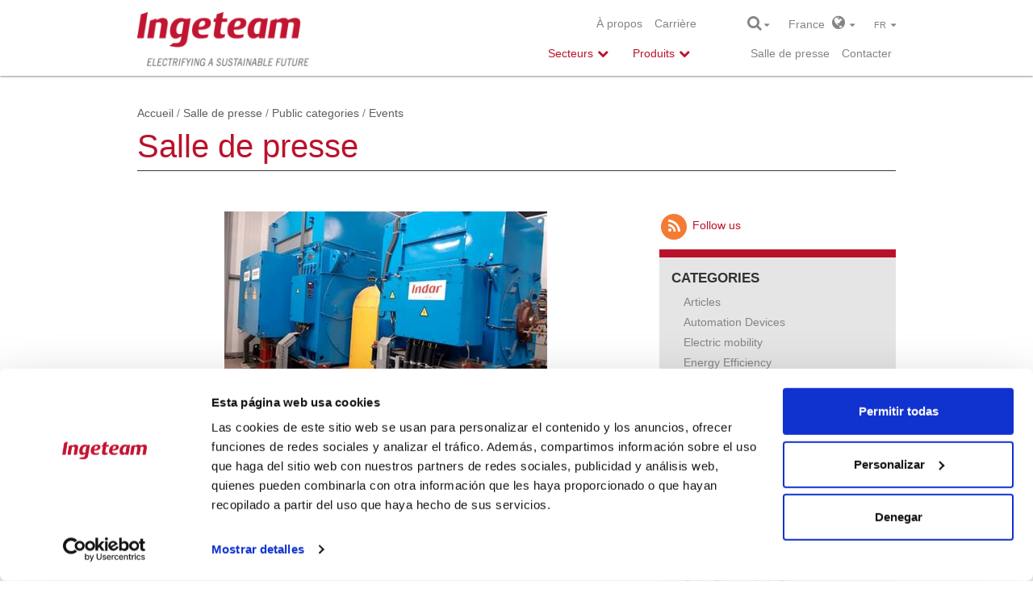

--- FILE ---
content_type: text/html; charset=utf-8
request_url: https://www.ingeteam.com/fr/Salledepresse/tabid/3380/articleType/ArticleView/articleId/3265/categoryId/362/language/fr-FR/INDARCOM-The-synchronous-condenser-solution-that-improves-and-strengthens-grid-stability.aspx
body_size: 19053
content:
<!DOCTYPE html>
<html  lang="fr-FR" prefix="og: http://ogp.me/ns#">
<head id="Head"><meta content="text/html; charset=UTF-8" http-equiv="Content-Type" />
<meta name="REVISIT-AFTER" content="1 DAYS" />
<meta name="RATING" content="GENERAL" />
<meta name="RESOURCE-TYPE" content="DOCUMENT" />
<meta content="text/javascript" http-equiv="Content-Script-Type" />
<meta content="text/css" http-equiv="Content-Style-Type" />
<title>
	INDARCOM, The synchronous condenser solution that improves and strengthens grid stability > Ingeteam France > Salle de presse
</title><meta id="MetaKeywords" name="KEYWORDS" content="Italia, República Checa, Alemania, Brasil, Francia, USA, China, Marine and ports , Railways , Indar electric generators, Indar electric motors , Hydraulic machines, Smart Grids, Mexico, Sud Africa, Chile, India, Australia, España, Wind Power, Hydroelectric Power, Generation, Marine and ports, Water , Railways, Smart City, Events, Indar, Biomass Energy, Electric Mobility, Energy Efficiency, Hydroelectric Power, Marine, Water, Water Pumping, Wind Power, Marine electrical engineering, Frequency Converters, Rehabilitation of Hydroelectric Generators, Traction System, Electric Generators for Hydroelectric Power, Electric Generators for Marine, Electric Generators for Steam and Gas, Electric Generators for Wind Power, Electric motors for Marine , Motor-Pump Set, Railway Traction Converters, Submersible Motors, Submersible Pumps, Wind converters, Rumania, Filipinas, Vietnam" /><meta id="MetaRobots" name="ROBOTS" content="INDEX, FOLLOW" /><link href="/DesktopModules/DnnForge - NewsArticles/module.css?cdv=851" type="text/css" rel="stylesheet"/><link href="/Resources/Search/SearchSkinObjectPreview.css?cdv=851" type="text/css" rel="stylesheet"/><link href="/Portals/2/portal.css?cdv=851" type="text/css" rel="stylesheet"/><link href="/Portals/_default/Skins/IngeteamCorporativa_2016/styles.min.css?cdv=851" type="text/css" rel="stylesheet"/><link href="/Portals/_default/Skins/IngeteamCorporativa_2016/mm-Menu/mMenu.css?cdv=851" type="text/css" rel="stylesheet"/><script src="/Resources/libraries/jQuery/01_09_01/jquery.js?cdv=851" type="text/javascript"></script><script src="/Resources/libraries/jQuery-Migrate/01_02_01/jquery-migrate.js?cdv=851" type="text/javascript"></script><link id="Template_3021" rel="stylesheet" type="text/css" href="/DesktopModules/DnnForge - NewsArticles/Templates/NewsEnglish/Template.css" />
	
	<script> (function(ss,ex){ window.ldfdr=window.ldfdr||function(){(ldfdr._q=ldfdr._q||[]).push([].slice.call(arguments));}; (function(d,s){ fs=d.getElementsByTagName(s)[0]; function ce(src){ var cs=d.createElement(s); cs.src=src; cs.async=1; fs.parentNode.insertBefore(cs,fs); }; ce('https://sc.lfeeder.com/lftracker_v1_'+ss+(ex?'_'+ex:'')+'.js'); })(document,'script'); })('lYNOR8xOOOgaWQJZ'); </script> 
<link rel="canonical" href="https://www.ingeteam.com/fr/Salledepresse/tabid/3380/articleType/ArticleView/articleId/3265/language/fr-FR/INDARCOM-The-synchronous-condenser-solution-that-improves-and-strengthens-grid-stability.aspx"/><meta property="og:type" content="article" />
<meta property="og:title" content="INDARCOM, The synchronous condenser solution that improves and strengthens grid stability" />
<meta property="og:description" content="Find out about all the features and benefits of the INDARCOM synchronous condenser-based solution, which helps to integrate renewable energies into the electricity grid safely, maintaining and optimising the quality and availability of the electricity supply. INDARCOM is also present in the NOA Stab" />
<meta property="og:url" content="https://www.ingeteam.com/fr/Salledepresse/tabid/3380/articleType/ArticleView/articleId/3265/language/fr-FR/INDARCOM-The-synchronous-condenser-solution-that-improves-and-strengthens-grid-stability.aspx" />
<meta property="og:image" content="https://www.ingeteam.com/Portals/2/1_Sala de prensa.jpg" />
<meta http-equiv="X-UA-Compatible" name="iecompatibility" content="IE=edge" /><meta name="viewport" content="width=device-width,initial-scale=1" /><!-- Google Tag Manager -->
<script>
var dataLayer = [];

(function(w,d,s,l,i){
	w[l]=w[l]||[];
	w[l].push({'gtm.start':new Date().getTime(),event:'gtm.js'});
	var f=d.getElementsByTagName(s)[0],j=d.createElement(s),dl=l!='dataLayer'?'&l='+l:'';
	j.async=true;
	j.src='https://www.googletagmanager.com/gtm.js?id='+i+dl;
	f.parentNode.insertBefore(j,f);
})(window,document,'script','dataLayer','GTM-54CM65X');
</script>
<!-- End Google Tag Manager -->
</head>
<body id="Body">
<!-- Google Tag Manager (noscript) -->
<noscript><iframe src="https://www.googletagmanager.com/ns.html?id=GTM-54CM65X" height="0" width="0" style="display:none;visibility:hidden"></iframe></noscript>
<!-- End Google Tag Manager (noscript) -->

    
    <form method="post" action="/fr/Salledepresse/tabid/3380/articleType/ArticleView/articleId/3265/categoryId/362/language/fr-FR/INDARCOM-The-synchronous-condenser-solution-that-improves-and-strengthens-grid-stability.aspx" id="Form" enctype="multipart/form-data">
<div class="aspNetHidden">
<input type="hidden" name="StylesheetManager_TSSM" id="StylesheetManager_TSSM" value="" />
<input type="hidden" name="ScriptManager_TSM" id="ScriptManager_TSM" value="" />
<input type="hidden" name="__EVENTTARGET" id="__EVENTTARGET" value="" />
<input type="hidden" name="__EVENTARGUMENT" id="__EVENTARGUMENT" value="" />
<input type="hidden" name="__VIEWSTATE" id="__VIEWSTATE" value="sh6ZKjAYBglWi74RgccQ2cBFcKqIh40fbvnBfssTPxpVIIFOZAoU5qb2swZViXfSdSGJm+oL8K6KjKqIsx5oIUt93YIdItXMsSkItmqgFT5A9i7xU4qtUJx8w8vw9BFw47wwIOixumbKd/4MDNmBqcRdBstXrtZNqGsPL6WAxP9ahGqXRAaKP7dky6+DFJ+4X6qwj/gE8eN8v1lCVHAJUNvOrr+mFs74FHVbCTsf9XyMcybTCdfWKkz5yDXO4ENOZOM/dbttk0CxhEmdx8qejMtAJO4xGzUmWp7gr+MGHuKkEKoSx9rfO8vy5LyJWzkAo+StD74tjP4BEfGBuMIMS/5eQfPyqBhWtwUaOAn1+AgIwhKbNGjWWewpQUuczaPJXz0k+waD8WNkiWKb0+w2FR9XcAE8RXul0vRuDKntEmsfHN9Lm93XnaiPXx00wQFXIKmAawYQJdWc1v+CDxQLfO+31vPmNPzP8XiYt0Mt1H5pT2dW3O/T4WfIk9aA+sQoOXhgeV6Hq/tJHZUrqmp2hQ17c6PQS3tEVyjiLyNx1TesTjMwJU4avKEChui/aYAWxWKDv3UwYVJ2MYSMTmdMFQS65YuggSIdYbx7CTq1l4nqFowp1gdZoNIC2R4WYCH2xB1ohnRvHKFHwF5RkYjesdps4P7q0pEXFZ17X8b88rB4dVlIA+UDgDdUlYqfH28i0v+qpXd/[base64]/eBqH2vcrH1BBpjVIhXegz7qWYLPSeYJFRnzkggPTfu4Le7bYUfDxkaK/EiYGM7n2sxKg0GFNss" />
</div>

<script type="text/javascript">
//<![CDATA[
var theForm = document.forms['Form'];
if (!theForm) {
    theForm = document.Form;
}
function __doPostBack(eventTarget, eventArgument) {
    if (!theForm.onsubmit || (theForm.onsubmit() != false)) {
        theForm.__EVENTTARGET.value = eventTarget;
        theForm.__EVENTARGUMENT.value = eventArgument;
        theForm.submit();
    }
}
//]]>
</script>


<script src="/WebResource.axd?d=pynGkmcFUV1psnA24l6hQnl4GHlyAui0rNah0Sc74AiJLk3BapDMP0oik8Y1&amp;t=637639002098170069" type="text/javascript"></script>


<script type="text/javascript">
//<![CDATA[
var __cultureInfo = {"name":"fr-FR","numberFormat":{"CurrencyDecimalDigits":2,"CurrencyDecimalSeparator":",","IsReadOnly":false,"CurrencyGroupSizes":[3],"NumberGroupSizes":[3],"PercentGroupSizes":[3],"CurrencyGroupSeparator":" ","CurrencySymbol":"€","NaNSymbol":"NaN","CurrencyNegativePattern":8,"NumberNegativePattern":1,"PercentPositivePattern":0,"PercentNegativePattern":0,"NegativeInfinitySymbol":"-∞","NegativeSign":"-","NumberDecimalDigits":2,"NumberDecimalSeparator":",","NumberGroupSeparator":" ","CurrencyPositivePattern":3,"PositiveInfinitySymbol":"∞","PositiveSign":"+","PercentDecimalDigits":2,"PercentDecimalSeparator":",","PercentGroupSeparator":" ","PercentSymbol":"%","PerMilleSymbol":"‰","NativeDigits":["0","1","2","3","4","5","6","7","8","9"],"DigitSubstitution":1},"dateTimeFormat":{"AMDesignator":"","Calendar":{"MinSupportedDateTime":"\/Date(-62135596800000)\/","MaxSupportedDateTime":"\/Date(253402297199999)\/","AlgorithmType":1,"CalendarType":1,"Eras":[1],"TwoDigitYearMax":2049,"IsReadOnly":false},"DateSeparator":"/","FirstDayOfWeek":1,"CalendarWeekRule":2,"FullDateTimePattern":"dddd d MMMM yyyy HH:mm:ss","LongDatePattern":"dddd d MMMM yyyy","LongTimePattern":"HH:mm:ss","MonthDayPattern":"d MMMM","PMDesignator":"","RFC1123Pattern":"ddd, dd MMM yyyy HH\u0027:\u0027mm\u0027:\u0027ss \u0027GMT\u0027","ShortDatePattern":"dd/MM/yyyy","ShortTimePattern":"HH:mm","SortableDateTimePattern":"yyyy\u0027-\u0027MM\u0027-\u0027dd\u0027T\u0027HH\u0027:\u0027mm\u0027:\u0027ss","TimeSeparator":":","UniversalSortableDateTimePattern":"yyyy\u0027-\u0027MM\u0027-\u0027dd HH\u0027:\u0027mm\u0027:\u0027ss\u0027Z\u0027","YearMonthPattern":"MMMM yyyy","AbbreviatedDayNames":["dim.","lun.","mar.","mer.","jeu.","ven.","sam."],"ShortestDayNames":["di","lu","ma","me","je","ve","sa"],"DayNames":["dimanche","lundi","mardi","mercredi","jeudi","vendredi","samedi"],"AbbreviatedMonthNames":["janv.","févr.","mars","avr.","mai","juin","juil.","août","sept.","oct.","nov.","déc.",""],"MonthNames":["janvier","février","mars","avril","mai","juin","juillet","août","septembre","octobre","novembre","décembre",""],"IsReadOnly":false,"NativeCalendarName":"calendrier grégorien","AbbreviatedMonthGenitiveNames":["janv.","févr.","mars","avr.","mai","juin","juil.","août","sept.","oct.","nov.","déc.",""],"MonthGenitiveNames":["janvier","février","mars","avril","mai","juin","juillet","août","septembre","octobre","novembre","décembre",""]},"eras":[1,"ap. J.-C.",null,0]};//]]>
</script>

<script src="/Telerik.Web.UI.WebResource.axd?_TSM_HiddenField_=ScriptManager_TSM&amp;compress=1&amp;_TSM_CombinedScripts_=%3b%3bSystem.Web.Extensions%2c+Version%3d4.0.0.0%2c+Culture%3dneutral%2c+PublicKeyToken%3d31bf3856ad364e35%3afr-FR%3aec1d72bf-d715-4b59-834d-4306ebc006a2%3aea597d4b%3ab25378d2" type="text/javascript"></script>
<div class="aspNetHidden">

	<input type="hidden" name="__VIEWSTATEGENERATOR" id="__VIEWSTATEGENERATOR" value="CA0B0334" />
	<input type="hidden" name="__EVENTVALIDATION" id="__EVENTVALIDATION" value="qRDgtdMMaA3meDYsFdxGzdAG3jm2Z6GgxFdhGinLKdu5DxGU0A4bjsZhXO67kn5DeAnO0VWrbRvnEzhAHJ5PbMMO4haJSg9/r7oxVh362AcW0vgchhh7Za9SjcDoTZlRuENzYaccgpiFSUa2o339ikMWtus=" />
</div><script src="/js/dnn.js?cdv=851" type="text/javascript"></script><script src="/js/dnncore.js?cdv=851" type="text/javascript"></script><script src="/Resources/Search/SearchSkinObjectPreview.js?cdv=851" type="text/javascript"></script><script src="/js/dnn.servicesframework.js?cdv=851" type="text/javascript"></script><script type="text/javascript">
//<![CDATA[
Sys.WebForms.PageRequestManager._initialize('ScriptManager', 'Form', [], [], [], 90, '');
//]]>
</script>

        
        
        <!--40Fingers Stylehelper Conditions Return True-->




<!--[if lt IE 9]>
<script src="http://html5shiv.googlecode.com/svn/trunk/html5.js"></script>
<script src="/Portals/_default/Skins/IngeteamCorporativa_2016/Frameworks\bootstrap\dist\js\bootstrap.min.js"></script>
<![endif]-->
<script>
    var dnn_language = "fr-FR";
</script>

<nav id="mobile-menu" style="display:none;">
	<a title="INGETEAM" href="https://www.ingeteam.com/es-es/inicio.aspx"><img  src="/Portals/0/ingeteam_logo.png" alt="INGETEAM"></a>
    <ul>
	    
	<li class="item first haschild mm-opened">
		
			<a href="https://www.ingeteam.com/fr/fr-fr/%C3%A0propos/ingeteam.aspx">&#192; propos</a>
		
			<ul class="mm-inset">
				
	<li class="item first">
		
			<a href="https://www.ingeteam.com/fr/fr-fr/&#224;propos/ingeteam.aspx">Ingeteam</a>
		
	</li>

	<li class="item">
		
			<a href="https://www.ingeteam.com/fr/fr-fr/&#224;propos/notre&#233;quipe.aspx">Notre &#233;quipe</a>
		
	</li>

	<li class="item">
		
			<a href="https://www.ingeteam.com/fr/fr-fr/&#224;propos/histoire.aspx">Histoire</a>
		
	</li>

	<li class="item">
		
			<a href="https://www.ingeteam.com/fr/fr-fr/&#224;propos/missionvisionetvaleurs.aspx">Mission Vision et Valeurs</a>
		
	</li>

	<li class="item">
		
			<a href="https://www.ingeteam.com/fr/fr-fr/&#224;propos/rd.aspx">R&amp;D</a>
		
	</li>

	<li class="item">
		
			<a href="https://www.ingeteam.com/fr/fr-fr/&#224;propos/rse.aspx">RSE</a>
		
	</li>

	<li class="item">
		
			<a href="https://www.ingeteam.com/fr/fr-fr/&#224;propos/informationfinanci&#233;re.aspx">Information financi&#233;re</a>
		
	</li>

	<li class="item last">
		
			<a href="https://www.ingeteam.com/fr/fr-fr/&#224;propos/notrepr&#233;sence.aspx">Notre pr&#233;sence</a>
		
	</li>

			</ul>
		
	</li>

	<li class="item last">
		
			<a href="https://www.ingeteam.com/en-us/jobs/joboffers.aspx">Carri&#232;re</a>
		
	</li>

    </ul>
	<div class="clr"></div>
</nav>



<a id="hamburger" class="mm-fixed-top mm-slideout" href="#mobile-menu"><span></span></a>
<div id="siteWrapper" class="innerpage salle de presse infinite-scroll">
    <header id="header">
    <div id="mainHeader" class="container">
        <div class="row">
            <div class="col-12 col-sm-3">
                <!--<a id="dnn_dnnLOGO_hypLogo" title="Ingeteam France" href="https://www.ingeteam.com/fr/fr-fr/accueil.aspx"><img id="dnn_dnnLOGO_imgLogo" src="/Portals/2/ingeteam_claim_logo_vert_rgb.png?ver=2024-08-20-130723-773" alt="Ingeteam France" /></a>-->
                <a href="/">
                    <a id="dnn_ctl01_hypLogo" title="Ingeteam France" href="https://www.ingeteam.com/fr/fr-fr/accueil.aspx"><img id="dnn_ctl01_imgLogo" src="/Portals/2/ingeteam_claim_logo_vert_rgb.png?ver=2024-08-20-130723-773" alt="Ingeteam France" /></a>
                </a>
            </div>
            <div id="menuRow" class="col-12 col-sm-6">
                <div class="header_top">
                    <nav id="topNav">
    <ul class="topLevel">
	    
	<li class="m_item first haschild">
		
			<a href="https://www.ingeteam.com/fr/fr-fr/%C3%A0propos/ingeteam.aspx">&#192; propos</a>
		
	</li>

	<li class="m_item last">
		
			<a href="https://www.ingeteam.com/en-us/jobs/joboffers.aspx">Carri&#232;re</a>
		
	</li>

    </ul>
	<div class="clr"></div>
</nav>



                </div>
                <div class="header_menu">
                    



    <nav id="mainNav">
                <ul>
            <li class="first children" data-item="22">
                <span class="text-primary">Secteurs</span>

            </li>
            <li class="children" data-item="23">
                <span class="text-primary">Produits</span>
            </li>
            <li class="children d-none" data-item="25">
                <span class="text-primary d-none">Solutions</span>
            </li>
        </ul>


        <script type="text/javascript">
            $("#mainNav li").click(function (e) {
                $("#mainNav li").removeClass("open");
                var item = $("#group_" + $(this).attr("data-item"));
                if (item.is(':hidden')) {
                    hideSubMenu();
                    item.css("display", "block");
                    $("#subNav").addClass("open");
                    $(".submenu_bg").addClass("open");
                    $(this).addClass("open");
                    e.stopPropagation();
                }
                else {
                    $(this).removeClass("open");
                    hideSubMenu();
                }
            });

            $(window).click(function (e) {
                //A partir del elemento clicado saber si es un producto/servicio
                if ($(e.target).hasClass("p_text")) {
                    var li_element = $(e.target).parents("li");//Si es un elemento de producto/servicio
                    if (li_element.hasClass("open")) {//Si es un elemento ya ha sido seleccionado anteriormente lo cerramos y ya est�
                        $("#subNav .container > div > ul > li").removeClass("open");
                        $("#subNav .container").css("min-height", "0px");
                        return;
                    }
                    $("#subNav .container > div > ul > li").removeClass("open");//Limpiar las classes open de los elementos abiertos

                    li_element.toggleClass("open");
                    if (li_element.hasClass("open")) {
                        //Si el elemento esta abierto adaptar el submenu a la altura del elemento abierto.
                        var height = $(li_element).children("ul").height();
                        if (height > 0) {
                            $("#subNav .container").css("min-height", height + 60 + "px");
                        }
                    }
                    else {
                        //Resetear la altura por defecto
                        $("#subNav .container").css("min-height", "0px");
                    }
                }
                else {
                    $("#mainNav li").removeClass("open");
                    hideSubMenu();
                    $("#subNav .container").css("min-height", "0px");
                }
            });

            function hideSubMenu() {
                $("#subNav .container > div:visible").hide();
                $("#subNav").removeClass("open");
                $(".submenu_bg").removeClass("open");
                $("#subNav .container > div > ul > li").removeClass("open");
            }
        </script>
    </nav>


                </div>
            </div>
            <div id="altPreHeader" class="col-12 col-sm-3">
                <span id="searchBtn">
                    <i class="fa fa-search fa-lg"></i>&nbsp;<i class="fa fa-caret-down"></i>
                    <div class="search_box">
                        <span id="dnn_dnnSEARCH_ClassicSearch">
    
    
    <span class="searchInputContainer" data-moreresults="See More Results" data-noresult="No Results Found">
        <input name="dnn$dnnSEARCH$txtSearch" type="text" maxlength="255" size="20" id="dnn_dnnSEARCH_txtSearch" class="NormalTextBox" autocomplete="off" placeholder="Search..." />
        <a class="dnnSearchBoxClearText" title="Clear search text"></a>
    </span>
    <a id="dnn_dnnSEARCH_cmdSearch" class="search" href="javascript:__doPostBack(&#39;dnn$dnnSEARCH$cmdSearch&#39;,&#39;&#39;)"><i class="fa fa-search fa-lg fa-flip-horizontal"></i></a>
</span>

<script type="text/javascript">

    $(function() {
        if (typeof dnn != "undefined" && typeof dnn.searchSkinObject != "undefined") {

            var searchSkinObject = new dnn.searchSkinObject({
                delayTriggerAutoSearch : 400,
                minCharRequiredTriggerAutoSearch : 2,
                searchType: 'S',
                enableWildSearch: true,
                cultureCode: 'fr-FR',
                portalId: -1
                }
            );
            searchSkinObject.init();
            
            
            // attach classic search
            var siteBtn = $('#dnn_dnnSEARCH_SiteRadioButton');
            var webBtn = $('#dnn_dnnSEARCH_WebRadioButton');
            var clickHandler = function() {
                if (siteBtn.is(':checked')) searchSkinObject.settings.searchType = 'S';
                else searchSkinObject.settings.searchType = 'W';
            };
            siteBtn.on('change', clickHandler);
            webBtn.on('change', clickHandler);
            
            
        }
    });
</script>

                    </div>
                </span>
                <span id="worldBtn">
    <span id="dnn_ctl04_lblText" class="Normal">France</span>

    &nbsp;&nbsp;<i class="fa fa-globe fa-lg"></i>&nbsp;&nbsp;<i class="fa fa-caret-down"></i>
</span>
<div class="countries_box">
    <div class="countries_pad">
        <i class="close-btn fa fa-times"></i>
        <div class="content">
            <div class="row">
                <div class="col-md-12 pad-bottom-5">
                    <h2 style="white-space: normal">
                        <span id="dnn_ctl05_lblText" class="h2">Select Region and Country</span>

                    </h2>
                </div>
            </div>
            <div class="row countries">
                <div class="col-md-4 pad-bottom-5">
                    <h4>
                        <span id="dnn_ctl06_lblText" class="h4">Europe</span>

                    </h4>
                    <ul>
                        <li>
                            <span id="dnn_ctl07_lblText" class="Normal"><strong>Czech Republic</strong> <a href="/cz/cs-cz/home.aspx">Czech</a> <a href="/cz/en-us/home.aspx">English</a></span>

                        </li>
                        <li>
                            <span id="dnn_ctl08_lblText" class="Normal"><strong>France</strong> <a href="/fr/fr-fr/accueil.aspx">French</a> <a href="/fr/en-us/home.aspx">English</a></span>

                        </li>
                        <li>
                            <span id="dnn_ctl09_lblText" class="Normal"><strong>Germany</strong> <a href="/de/de-de/startseite.aspx">German</a> <a href="/de/en-us/home.aspx">English</a></span>

                        </li>
                        <li>
                            <span id="dnn_ctl10_lblText" class="Normal"><strong>Italy</strong> <a href="/it/it-it/home.aspx">Italian</a> <a href="/it/en-us/home.aspx">English</a></span>

                        </li>
                        <li>
                            <span id="dnn_ctl11_lblText" class="Normal"><strong>Poland</strong> <a href="/pl/Home.aspx">English</a></span>

                        </li>
                        <li>
                            <span id="dnn_ctl12_lblText" class="Normal"><strong>Spain</strong> <a href="/es-es/inicio.aspx">Spanish</a> <a href="/en-us/home.aspx">English</a></span>

                        </li>
                        <li>
                            <span id="dnn_ctl13_lblText" class="Normal"><strong>United Kingdom</strong> <a href="/gb/Home.aspx">English</a></span>

                        </li>
                    </ul>
                </div>
                <div class="col-md-4 pad-bottom-5">
                    <h4>
                        <span id="dnn_ctl14_lblText" class="h4">Americas</span>

                    </h4>
                    <ul>
                        <li>
                            <span id="dnn_ctl15_lblText" class="Normal"><strong>Brazil</strong> <a href="/br/pt-br/home.aspx">Portuguese</a> <a href="/br/en-us/home.aspx">English</a></span>

                        </li>
                        <li>
                            <span id="dnn_ctl16_lblText" class="Normal"><strong>Chile</strong> <a href="/cl/es-cl/home.aspx">Spanish</a> <a href="/cl/en-us/home.aspx">English</a></span>

                        </li>
                        <li>
                            <span id="dnn_ctl17_lblText" class="Normal"><strong>Mexico</strong> <a href="/mx/es-mx/home.aspx">Spanish</a> <a href="/mx/en-us/home.aspx">English</a></span>

                        </li>
                        <li>
                            <span id="dnn_ctl18_lblText" class="Normal"><strong>USA</strong> <a href="/us/en-us/home.aspx">English</a> <a href="/us/es-es/inicio.aspx">Spanish</a></span>

                        </li>
                    </ul>

                </div>
                <div class="col-md-4 pad-bottom-5">
                    <h4>
                        <span id="dnn_ctl19_lblText" class="h4">Africa & Asia & Oceania</span>

                    </h4>
                    <ul>
                        <li>
                            <span id="dnn_ctl20_lblText" class="Normal"><strong>Australia</strong> <a href="/au/home.aspx">English</a></span>

                        </li>
                        <li>
                            <span id="dnn_ctl21_lblText" class="Normal"><strong>China</strong> <a href="/cn/Home.aspx">English</a></span>

                        </li>
                        <li>
                            <span id="dnn_ctl22_lblText" class="Normal"><strong>India</strong> <a href="/in/home.aspx">English</a></span>

                        </li>
                    </ul>
                </div>
            </div>
        </div>
    </div>
</div>

                <span id="langBtn">
                    <div class="language-object" >

<div></div>fr  <i class="fa fa-caret-down"></i>
</div>
                    <div class="lang_box">
                        <div class="language-object" >

<a href="https://www.ingeteam.com/fr/Pressroom/tabid/3381/articleType/ArticleView/articleId/3265/categoryId/362/language/en-US/Default.aspx" class="Language" title="English"><span class="Language">English</span></a><span></span>
</div>
                    </div>
                </span>
                <div>
                    <div class="header_top">
                        <nav id="topNav">
    <ul class="topLevel">
	    
	<li class="m_item first active parent">
		
			<a href="https://www.ingeteam.com/fr/fr-fr/salledepresse.aspx">Salle de presse</a>
		
	</li>

	<li class="m_item last">
		
			<a href="https://www.ingeteam.com/fr/fr-fr/contacter.aspx">Contacter</a>
		
	</li>

    </ul>
	<div class="clr"></div>
</nav>



                    </div>
                </div>
            </div>
        </div>
        <div class="clear"></div>
    </div>
</header>


    <div id="subNav">
        <div class="container">
            <!-- Men� SECTORES -->

            <div id="group_22" class="sectores">
<ul>                        <li>
                            <a href="/fr/fr-fr/energie/energie-eolienne/s15_23_p/produits.aspx"><span class="icon"><img class="icon-menu" src="/Portals/0/Catalogo/Sector/Imagen/SSE_23_IconoMenu_es_MODIF_energia-eolica.png" alt="&#201;nergie &#233;olienne" style="height:52px;" /></span><span class="s_text">&#201;nergie &#233;olienne</span></a>
                        </li>                        <li>
                            <a href="/fr/fr-fr/energie/energie-photovoltaique/s15_24_p/produits.aspx"><span class="icon"><img class="icon-menu" src="/Portals/0/Catalogo/Sector/Imagen/SSE_24_IconoMenu_es_MODIF_energia-fotovoltaica.png" alt="&#201;nergie Solaire Photovolta&#239;que / BESS" style="height:52px;" /></span><span class="s_text">&#201;nergie Solaire Photovolta&#239;que / BESS</span></a>
                        </li>                        <li>
                            <a href="/fr/fr-fr/energie/hydroelectricite/s15_50_p/produits.aspx"><span class="icon"><img class="icon-menu" src="/Portals/0/Catalogo/Sector/Imagen/SSE_50_IconoMenu_ES_MODIF_energia-hidroelectrica.png" alt="&#201;nergie Hydro&#233;lectrique" style="height:52px;" /></span><span class="s_text">&#201;nergie Hydro&#233;lectrique</span></a>
                        </li>                        <li>
                            <a href="/fr/fr-fr/energie/production-denergie-flexible/s15_67_p/produits.aspx"><span class="icon"><img class="icon-menu" src="/Portals/0/Catalogo/Sector/Imagen/SSE_67_IconoMenu_es_logo-nuevo-fpg.png" alt="Production d&#39;&#233;nergie flexible" style="height:52px;" /></span><span class="s_text">Production d&#39;&#233;nergie flexible</span></a>
                        </li></ul><ul>                        <li>
                            <a href="/fr/fr-fr/energie/smart-grids/s15_56_p/produits.aspx"><span class="icon"><img class="icon-menu" src="/Portals/0/Catalogo/Sector/Imagen/SSE_56_IconoMenu_PT_transporte-y-distribucion-de-energia.png" alt="Smart Grids" style="height:52px;" /></span><span class="s_text">Smart Grids</span></a>
                        </li>                        <li>
                            <a href="/fr/fr-fr/energie/stockage-denergie/s15_57_p/produits.aspx"><span class="icon"><img class="icon-menu" src="/Portals/0/Catalogo/Sector/Imagen/SSE_57_IconoMenu_PT_almacenamiento-de-energia.png" alt="Stockage d&#39;&#233;nergie" style="height:52px;" /></span><span class="s_text">Stockage d&#39;&#233;nergie</span></a>
                        </li>                        <li>
                            <a href="/fr/fr-fr/energie/hydrogene-vert/s15_98_p/produits.aspx"><span class="icon"><img class="icon-menu" src="/Portals/0/Catalogo/Sector/Imagen/SSE_98_IconoMenu_FR_icono-sector-green-h2.png" alt="Hydrog&#232;ne vert" style="height:52px;" /></span><span class="s_text">Hydrog&#232;ne vert</span></a>
                        </li>                        <li>
                            <a href="/fr/fr-fr/energie/mobilite-electrique/s15_58_p/produits.aspx"><span class="icon"><img class="icon-menu" src="/Portals/0/Catalogo/Sector/Imagen/SSE_58_IconoMenu_PT_movilidad-electrica.png" alt="EV Chargers" style="height:52px;" /></span><span class="s_text">EV Chargers</span></a>
                        </li></ul><ul>                        <li>
                            <a href="/fr/fr-fr/energie/naval-et-portuaire/s15_55_p/produits.aspx"><span class="icon"><img class="icon-menu" src="/Portals/0/Catalogo/Sector/Imagen/SSE_55_IconoMenu_PT_naval-y-puertos.png" alt="Naval et Portuaire" style="height:52px;" /></span><span class="s_text">Naval et Portuaire</span></a>
                        </li>                        <li>
                            <a href="/fr/fr-fr/energie/ferroviaire/s15_59_p/produits.aspx"><span class="icon"><img class="icon-menu" src="/Portals/0/Catalogo/Sector/Imagen/SSE_59_IconoMenu_PT_traccion-ferroviaria.png" alt="Ferroviaire" style="height:52px;" /></span><span class="s_text">Ferroviaire</span></a>
                        </li>                        <li>
                            <a href="/fr/fr-fr/energie/siderurgie/s15_29_p/produits.aspx"><span class="icon"><img class="icon-menu" src="/Portals/0/Catalogo/Sector/Imagen/SSE_29_IconoMenu_es_MODIF_steel-metals.png" alt="Sid&#233;rurgie" style="height:52px;" /></span><span class="s_text">Sid&#233;rurgie</span></a>
                        </li></ul><ul>                        <li>
                            <a href="/fr/fr-fr/energie/exploitation-miniere/s15_27_p/produits.aspx"><span class="icon"><img class="icon-menu" src="/Portals/0/Catalogo/Sector/Imagen/SSE_27_IconoMenu_PT_mineria.png" alt="Exploitation mini&#232;re" style="height:52px;" /></span><span class="s_text">Exploitation mini&#232;re</span></a>
                        </li>                        <li>
                            <a href="/fr/fr-fr/energie/energie-et-efficacite/s15_30_p/produits.aspx"><span class="icon"><img class="icon-menu" src="/Portals/0/Catalogo/Sector/Imagen/SSE_30_IconoMenu_es_eficiencia-energetica.png" alt="&#201;nergie et Efficacit&#233;" style="height:52px;" /></span><span class="s_text">&#201;nergie et Efficacit&#233;</span></a>
                        </li>                        <li>
                            <a href="/fr/fr-fr/energie/traitement-des-eaux/s15_62_p/produits.aspx"><span class="icon"><img class="icon-menu" src="/Portals/0/Catalogo/Sector/Imagen/SSE_62_IconoMenu_es_icono-aguas-web.png" alt="Eaux" style="height:52px;" /></span><span class="s_text">Eaux</span></a>
                        </li></ul>            </div>

            <!-- Men� PRODUCTOS -->

            <div id="group_23" class="productos">
<ul>                        <li>
						
                        						
                            <a><span class="p_text">Convertisseurs de fr&#233;quence et onduleurs</span><span style='width: 15px;'></span></a>
                                    <ul>
                                            <li><a href="/fr/fr-fr/convertisseurs-de-frequence-et-onduleurs/energie-eolienne/pc28_3_22/converters.aspx"><span class="text">convertisseurs &#233;oliens</span></a></li>
                                            <li><a href="/fr/fr-fr/energie/energie-photovoltaique/s15_24_p/produits.aspx"><span class="text">Onduleurs photovolta&#239;ques</span></a></li>
                                            <li><a href="/fr/fr-fr/railway-traction/traction-system/s18_35_p/produits.aspx"><span class="text">Convertisseurs de traction</span></a></li>
                                            <li><a href="/fr/fr-fr/convertisseurs-de-frequence-et-onduleurs/convertisseurs-de-frequence/c28_6_p/produits.aspx"><span class="text">Convertisseurs de fr&#233;quence</span></a></li>
                                            <li><a href="/fr/fr-fr/convertisseurs-de-frequence-et-onduleurs/facts-solutions-statcom-sop-sssc/c28_18_p/produits.aspx"><span class="text">FACTS solutions: STATCOM, SOP, SSSC</span></a></li>
                                            <li><a href="/fr/fr-fr/energie/mobilite-electrique/s15_58_p/produits.aspx"><span class="text">EV Chargers</span></a></li>
                                            <li><a href="/fr/fr-fr/energie/hydrogene-vert/s15_98_p/produits.aspx"><span class="text">Electrolysis rectifiers</span></a></li>
                                    </ul>

                        </li>                        <li>
						
                        						
                            <a><span class="p_text">G&#233;n&#233;rateurs &#233;lectriques</span><img src='/Portals/0/Catalogo/Categoria/Imagen/CAT_30_Imagen_EN_logo-indar-gris-32x10.png' style='width: 84px; padding-right: 30px;'/></a>
                                    <ul>
                                            <li><a href="/fr/fr-fr/generateurs-electriques/generatrices-electriques-pour-energie-eolienne/c30_10_p/produits.aspx"><span class="text">G&#233;n&#233;ratrices &#233;lectriques pour &#201;nergie &#201;olienne</span></a></li>
                                            <li><a href="/indar/en-us/electric-generators/electric-generators-for-hydroelectric-power/c30_9_p/products.aspx"><span class="text">G&#233;n&#233;ratrices &#233;lectriques pour &#201;nergie Hydro&#233;lectrique</span></a></li>
                                            <li><a href="/indar/en-us/electric-generators/generadores-electricos-para-combustion-interna/c30_39_p/products.aspx"><span class="text">Power generators for Internal Combustion</span></a></li>
                                            <li><a href="/indar/en-us/electric-generators/electric-generator-fot-marine/c30_43_p/products.aspx"><span class="text">Electric Generators for Marine</span></a></li>
                                            <li><a href="/indar/en-us/electric-generators/electic-generator-for-steam-and-gas/c30_44_p/products.aspx"><span class="text">Electric Generators for Steam and Gas</span></a></li>
                                    </ul>

                        </li></ul><ul>                        <li>
						
                        						
                            <a><span class="p_text">Power Grid Protection and Control</span><span style='width: 15px;'></span></a>
                                    <ul>
                                            <li><a href="/fr/fr-fr/power-grid-protection-and-control/substation-automation-protection-and-control/c32_19_p/produits.aspx"><span class="text">Substation automation, protection and control</span></a></li>
                                            <li><a href="/fr/fr-fr/power-grid-protection-and-control/secondary-distribution-automation/c32_17_p/produits.aspx"><span class="text">Secondary distribution automation</span></a></li>
                                    </ul>

                        </li>                        <li>
						
                        						
                            <a><span class="p_text">Moteurs &#233;lectriques</span><img src='/Portals/0/Catalogo/Categoria/Imagen/CAT_34_Imagen_EN_logo-indar-gris-32x10.png' style='width: 84px; padding-right: 30px;'/></a>
                                    <ul>
                                            <li><a href="/indar/en-us/electric-motors/indar-electric-motors/pc34_25_206/indar-sm-series.aspx"><span class="text">Moteurs synchrones pour le Pompage d&#39;eau de surface</span></a></li>
                                            <li><a href="/indar/en-us/electric-motors/indar-electric-motors/c34_12_p/products.aspx"><span class="text">Moteurs &#233;lectriques pour la Marine</span></a></li>
                                    </ul>

                        </li></ul><ul>                        <li>
						
                        						
                            <a><span class="p_text">Automatisation et contr&#244;le</span><span style='width: 15px;'></span></a>
                                    <ul>
                                            <li><a href="/fr/fr-fr/automatisation-et-controle/systemes-de-controle/c29_41_p/produits.aspx"><span class="text">Syst&#232;mes de contr&#244;le </span></a></li>
                                            <li><a href="/fr/fr-fr/automatisation-et-controle/systemes-de-controle-pour-les-applications-ferroviaires/c29_40_p/produits.aspx"><span class="text">Syst&#232;mes de contr&#244;le pour les applications ferroviaires</span></a></li>
                                            <li><a href="/fr/fr-fr/automatisation-et-controle/systemes-de-monitorisation/c29_65_p/produits.aspx"><span class="text">Condition monitoring systems</span></a></li>
                                            <li><a href="/fr/fr-fr/automatisation-et-controle/railway-condition-monitoring-systems/c29_66_p/produits.aspx"><span class="text">Railway condition monitoring systems</span></a></li>
                                    </ul>

                        </li>                        <li>
						
                        						
                            <a><span class="p_text">Ensemble Pompe-Moteur immerg&#233;</span><img src='/Portals/0/Catalogo/Categoria/Imagen/CAT_35_Imagen_EN_logo-indar-gris-32x10.png' style='width: 84px; padding-right: 30px;'/></a>
                                    <ul>
                                            <li><a href="/indar/en-us/submersible-motor-and-pump-set/submersible-motors/c35_23_p/products.aspx"><span class="text">Moteurs immerg&#233;s</span></a></li>
                                            <li><a href="/indar/en-us/submersible-motor-and-pump-set/water-engineering/c35_42_p/products.aspx"><span class="text">Ensemble Pompe-Moteur</span></a></li>
                                    </ul>

                        </li></ul><ul>                        <li>
						
                        						
                            <a><span class="p_text">Synchronous condensers</span><span style='width: 15px;'></span></a>
                                    <ul>
                                            <li><a href="/fr/fr-fr/synchronous-condensers//pc50_67_714/grid-services.aspx"><span class="text">Grid Services</span></a></li>
                                    </ul>

                        </li></ul>            </div>

            <!-- Men� SERVICIOS -->

            <div id="group_24" class="servicios">
<ul>                        <li>
                            <a href="/fr/fr-fr/industry/exploitation-et-maintenance/s16_64_p/produits.aspx"><span class="s_text">Service O&amp;M</span></a>
                        </li></ul>            </div>


            <!-- Men� SOLUCIONES -->

            <div id="group_25" class="soluciones">
            </div>
        </div>
    </div>



    <div id="pageContent">
        <div id="mainContent">
            <div id="TopPane" class="content_block">
                <div id="dnn_Bannerpane" class="s_pane DNNEmptyPane"></div>
            </div>
            

<div id="mobileNav">
    <ul>
        <li class="first children sectores">
            <span class="text-black">
                Secteurs
            </span>
            <!-- Men� SECTORES -->

                <div class="subNav">
                    <ul>
                            <li>
                                <a class="text-black" href="/fr/fr-fr/energie/energie-eolienne/s15_23_p/produits.aspx"><span class="icon"><img class="icon-menu" src="/Portals/0/Catalogo/Sector/Imagen/SSE_23_IconoMenu_es_MODIF_energia-eolica.png" alt="&#201;nergie &#233;olienne" style="height:52px;" /></span><span class="s_text">&#201;nergie &#233;olienne</span></a>
                            </li>
                            <li>
                                <a class="text-black" href="/fr/fr-fr/energie/energie-photovoltaique/s15_24_p/produits.aspx"><span class="icon"><img class="icon-menu" src="/Portals/0/Catalogo/Sector/Imagen/SSE_24_IconoMenu_es_MODIF_energia-fotovoltaica.png" alt="&#201;nergie Solaire Photovolta&#239;que / BESS" style="height:52px;" /></span><span class="s_text">&#201;nergie Solaire Photovolta&#239;que / BESS</span></a>
                            </li>
                            <li>
                                <a class="text-black" href="/fr/fr-fr/energie/hydroelectricite/s15_50_p/produits.aspx"><span class="icon"><img class="icon-menu" src="/Portals/0/Catalogo/Sector/Imagen/SSE_50_IconoMenu_ES_MODIF_energia-hidroelectrica.png" alt="&#201;nergie Hydro&#233;lectrique" style="height:52px;" /></span><span class="s_text">&#201;nergie Hydro&#233;lectrique</span></a>
                            </li>
                            <li>
                                <a class="text-black" href="/fr/fr-fr/energie/production-denergie-flexible/s15_67_p/produits.aspx"><span class="icon"><img class="icon-menu" src="/Portals/0/Catalogo/Sector/Imagen/SSE_67_IconoMenu_es_logo-nuevo-fpg.png" alt="Production d&#39;&#233;nergie flexible" style="height:52px;" /></span><span class="s_text">Production d&#39;&#233;nergie flexible</span></a>
                            </li>
                            <li>
                                <a class="text-black" href="/fr/fr-fr/energie/smart-grids/s15_56_p/produits.aspx"><span class="icon"><img class="icon-menu" src="/Portals/0/Catalogo/Sector/Imagen/SSE_56_IconoMenu_PT_transporte-y-distribucion-de-energia.png" alt="Smart Grids" style="height:52px;" /></span><span class="s_text">Smart Grids</span></a>
                            </li>
                            <li>
                                <a class="text-black" href="/fr/fr-fr/energie/stockage-denergie/s15_57_p/produits.aspx"><span class="icon"><img class="icon-menu" src="/Portals/0/Catalogo/Sector/Imagen/SSE_57_IconoMenu_PT_almacenamiento-de-energia.png" alt="Stockage d&#39;&#233;nergie" style="height:52px;" /></span><span class="s_text">Stockage d&#39;&#233;nergie</span></a>
                            </li>
                            <li>
                                <a class="text-black" href="/fr/fr-fr/energie/hydrogene-vert/s15_98_p/produits.aspx"><span class="icon"><img class="icon-menu" src="/Portals/0/Catalogo/Sector/Imagen/SSE_98_IconoMenu_FR_icono-sector-green-h2.png" alt="Hydrog&#232;ne vert" style="height:52px;" /></span><span class="s_text">Hydrog&#232;ne vert</span></a>
                            </li>
                            <li>
                                <a class="text-black" href="/fr/fr-fr/energie/mobilite-electrique/s15_58_p/produits.aspx"><span class="icon"><img class="icon-menu" src="/Portals/0/Catalogo/Sector/Imagen/SSE_58_IconoMenu_PT_movilidad-electrica.png" alt="EV Chargers" style="height:52px;" /></span><span class="s_text">EV Chargers</span></a>
                            </li>
                            <li>
                                <a class="text-black" href="/fr/fr-fr/energie/naval-et-portuaire/s15_55_p/produits.aspx"><span class="icon"><img class="icon-menu" src="/Portals/0/Catalogo/Sector/Imagen/SSE_55_IconoMenu_PT_naval-y-puertos.png" alt="Naval et Portuaire" style="height:52px;" /></span><span class="s_text">Naval et Portuaire</span></a>
                            </li>
                            <li>
                                <a class="text-black" href="/fr/fr-fr/energie/ferroviaire/s15_59_p/produits.aspx"><span class="icon"><img class="icon-menu" src="/Portals/0/Catalogo/Sector/Imagen/SSE_59_IconoMenu_PT_traccion-ferroviaria.png" alt="Ferroviaire" style="height:52px;" /></span><span class="s_text">Ferroviaire</span></a>
                            </li>
                            <li>
                                <a class="text-black" href="/fr/fr-fr/energie/siderurgie/s15_29_p/produits.aspx"><span class="icon"><img class="icon-menu" src="/Portals/0/Catalogo/Sector/Imagen/SSE_29_IconoMenu_es_MODIF_steel-metals.png" alt="Sid&#233;rurgie" style="height:52px;" /></span><span class="s_text">Sid&#233;rurgie</span></a>
                            </li>
                            <li>
                                <a class="text-black" href="/fr/fr-fr/energie/exploitation-miniere/s15_27_p/produits.aspx"><span class="icon"><img class="icon-menu" src="/Portals/0/Catalogo/Sector/Imagen/SSE_27_IconoMenu_PT_mineria.png" alt="Exploitation mini&#232;re" style="height:52px;" /></span><span class="s_text">Exploitation mini&#232;re</span></a>
                            </li>
                            <li>
                                <a class="text-black" href="/fr/fr-fr/energie/energie-et-efficacite/s15_30_p/produits.aspx"><span class="icon"><img class="icon-menu" src="/Portals/0/Catalogo/Sector/Imagen/SSE_30_IconoMenu_es_eficiencia-energetica.png" alt="&#201;nergie et Efficacit&#233;" style="height:52px;" /></span><span class="s_text">&#201;nergie et Efficacit&#233;</span></a>
                            </li>
                            <li>
                                <a class="text-black" href="/fr/fr-fr/energie/traitement-des-eaux/s15_62_p/produits.aspx"><span class="icon"><img class="icon-menu" src="/Portals/0/Catalogo/Sector/Imagen/SSE_62_IconoMenu_es_icono-aguas-web.png" alt="Eaux" style="height:52px;" /></span><span class="s_text">Eaux</span></a>
                            </li>
                    </ul>
                </div>
        </li>
        <li class="children productos">
            <span class="text-black">Produits</span>

                <div class="subNav">
                    <ul>
                            <li class="subchildren">
                                <span class="p_text text-black">Convertisseurs de fr&#233;quence et onduleurs</span>
                                        <ul>
                                                <li><a class="text-black" href="/fr/fr-fr/convertisseurs-de-frequence-et-onduleurs/energie-eolienne/pc28_3_22/converters.aspx"><span class="text">convertisseurs &#233;oliens</span></a></li>
                                                <li><a class="text-black" href="/fr/fr-fr/energie/energie-photovoltaique/s15_24_p/produits.aspx"><span class="text">Onduleurs photovolta&#239;ques</span></a></li>
                                                <li><a class="text-black" href="/fr/fr-fr/railway-traction/traction-system/s18_35_p/produits.aspx"><span class="text">Convertisseurs de traction</span></a></li>
                                                <li><a class="text-black" href="/fr/fr-fr/convertisseurs-de-frequence-et-onduleurs/convertisseurs-de-frequence/c28_6_p/produits.aspx"><span class="text">Convertisseurs de fr&#233;quence</span></a></li>
                                                <li><a class="text-black" href="/fr/fr-fr/convertisseurs-de-frequence-et-onduleurs/facts-solutions-statcom-sop-sssc/c28_18_p/produits.aspx"><span class="text">FACTS solutions: STATCOM, SOP, SSSC</span></a></li>
                                                <li><a class="text-black" href="/fr/fr-fr/energie/mobilite-electrique/s15_58_p/produits.aspx"><span class="text">EV Chargers</span></a></li>
                                                <li><a class="text-black" href="/fr/fr-fr/energie/hydrogene-vert/s15_98_p/produits.aspx"><span class="text">Electrolysis rectifiers</span></a></li>
                                        </ul>

                            </li>
                            <li class="subchildren">
                                <span class="p_text text-black">G&#233;n&#233;rateurs &#233;lectriques</span>
                                        <ul>
                                                <li><a class="text-black" href="/fr/fr-fr/generateurs-electriques/generatrices-electriques-pour-energie-eolienne/c30_10_p/produits.aspx"><span class="text">G&#233;n&#233;ratrices &#233;lectriques pour &#201;nergie &#201;olienne</span></a></li>
                                                <li><a class="text-black" href="/indar/en-us/electric-generators/electric-generators-for-hydroelectric-power/c30_9_p/products.aspx"><span class="text">G&#233;n&#233;ratrices &#233;lectriques pour &#201;nergie Hydro&#233;lectrique</span></a></li>
                                                <li><a class="text-black" href="/indar/en-us/electric-generators/generadores-electricos-para-combustion-interna/c30_39_p/products.aspx"><span class="text">Power generators for Internal Combustion</span></a></li>
                                                <li><a class="text-black" href="/indar/en-us/electric-generators/electric-generator-fot-marine/c30_43_p/products.aspx"><span class="text">Electric Generators for Marine</span></a></li>
                                                <li><a class="text-black" href="/indar/en-us/electric-generators/electic-generator-for-steam-and-gas/c30_44_p/products.aspx"><span class="text">Electric Generators for Steam and Gas</span></a></li>
                                        </ul>

                            </li>
                            <li class="subchildren">
                                <span class="p_text text-black">Power Grid Protection and Control</span>
                                        <ul>
                                                <li><a class="text-black" href="/fr/fr-fr/power-grid-protection-and-control/substation-automation-protection-and-control/c32_19_p/produits.aspx"><span class="text">Substation automation, protection and control</span></a></li>
                                                <li><a class="text-black" href="/fr/fr-fr/power-grid-protection-and-control/secondary-distribution-automation/c32_17_p/produits.aspx"><span class="text">Secondary distribution automation</span></a></li>
                                        </ul>

                            </li>
                            <li class="subchildren">
                                <span class="p_text text-black">Moteurs &#233;lectriques</span>
                                        <ul>
                                                <li><a class="text-black" href="/indar/en-us/electric-motors/indar-electric-motors/pc34_25_206/indar-sm-series.aspx"><span class="text">Moteurs synchrones pour le Pompage d&#39;eau de surface</span></a></li>
                                                <li><a class="text-black" href="/indar/en-us/electric-motors/indar-electric-motors/c34_12_p/products.aspx"><span class="text">Moteurs &#233;lectriques pour la Marine</span></a></li>
                                        </ul>

                            </li>
                            <li class="subchildren">
                                <span class="p_text text-black">Automatisation et contr&#244;le</span>
                                        <ul>
                                                <li><a class="text-black" href="/fr/fr-fr/automatisation-et-controle/systemes-de-controle/c29_41_p/produits.aspx"><span class="text">Syst&#232;mes de contr&#244;le </span></a></li>
                                                <li><a class="text-black" href="/fr/fr-fr/automatisation-et-controle/systemes-de-controle-pour-les-applications-ferroviaires/c29_40_p/produits.aspx"><span class="text">Syst&#232;mes de contr&#244;le pour les applications ferroviaires</span></a></li>
                                                <li><a class="text-black" href="/fr/fr-fr/automatisation-et-controle/systemes-de-monitorisation/c29_65_p/produits.aspx"><span class="text">Condition monitoring systems</span></a></li>
                                                <li><a class="text-black" href="/fr/fr-fr/automatisation-et-controle/railway-condition-monitoring-systems/c29_66_p/produits.aspx"><span class="text">Railway condition monitoring systems</span></a></li>
                                        </ul>

                            </li>
                            <li class="subchildren">
                                <span class="p_text text-black">Ensemble Pompe-Moteur immerg&#233;</span>
                                        <ul>
                                                <li><a class="text-black" href="/indar/en-us/submersible-motor-and-pump-set/submersible-motors/c35_23_p/products.aspx"><span class="text">Moteurs immerg&#233;s</span></a></li>
                                                <li><a class="text-black" href="/indar/en-us/submersible-motor-and-pump-set/water-engineering/c35_42_p/products.aspx"><span class="text">Ensemble Pompe-Moteur</span></a></li>
                                        </ul>

                            </li>
                            <li class="subchildren">
                                <span class="p_text text-black">Synchronous condensers</span>
                                        <ul>
                                                <li><a class="text-black" href="/fr/fr-fr/synchronous-condensers//pc50_67_714/grid-services.aspx"><span class="text">Grid Services</span></a></li>
                                        </ul>

                            </li>
                    </ul>
                </div>
        </li>
        
        <li class="children soluciones">
            <span class="text-black">Solutions</span>
            <!-- Men� SOLUCIONES -->

        </li>
    </ul>
</div>
<script>
    $("#mobileNav .children > span").click(function () {
        $(this).parents(".children").toggleClass("open");
    });

    $("#mobileNav .subNav li > span").click(function () {
        $(this).parents(".subchildren").toggleClass("open");
    });
</script>

            <div id="Breadcrumb">
                <div class="container">
                    <div class="row">
                        <div class="col-md-12">
                            <a href="https://www.ingeteam.com/fr/fr-fr/accueil.aspx" class="breadcrumbLink">Accueil</a> /
                            <span id="dnn_ctl27_lblBreadCrumb" itemprop="breadcrumb" itemscope="" itemtype="https://schema.org/breadcrumb"><span itemscope itemtype="http://schema.org/BreadcrumbList"><span itemprop="itemListElement" itemscope itemtype="http://schema.org/ListItem"><a href="https://www.ingeteam.com/fr/fr-fr/salledepresse.aspx" class="breadcrumbLink" itemprop="item"><span itemprop="name">Salle de presse</span></a><meta itemprop="position" content="1" /></span> / <span itemprop="itemListElement" itemscope itemtype="http://schema.org/ListItem"><a href="https://www.ingeteam.com/fr/Salledepresse/tabid/3380/articleType/CategoryView/categoryId/344/language/fr-FR/Public-categories.aspx" class="breadcrumbLink" itemprop="item"><span itemprop="name">Public categories</span></a><meta itemprop="position" content="2" /></span> / <span itemprop="itemListElement" itemscope itemtype="http://schema.org/ListItem"><a href="https://www.ingeteam.com/fr/Salledepresse/tabid/3380/articleType/CategoryView/categoryId/362/language/fr-FR/Events.aspx" class="breadcrumbLink" itemprop="item"><span itemprop="name">Events</span></a><meta itemprop="position" content="3" /></span></span></span>
                        </div>
                    </div>
                </div>
            </div>
            <div id="firstPane" class="content_block container">
                <section class="main_pane columns">
                    <div class="row">
                        <div class="col-md-12">
                            <div id="dnn_ContentPane" class="s_pane"><div class="DnnModule DnnModule-DNN_HTML DnnModule-8759"><a name="8759"></a>
<div class="c_DNN c_DNN_Header ModuleSpacing ">
    <h1 class="Title"><span id="dnn_ctr8759_dnnTITLE_titleLabel" class="TitleH1">Salle de presse</span>


</h1>
    <div id="dnn_ctr8759_ContentPane"><!-- Start_Module_8759 --><div id="dnn_ctr8759_ModuleContent" class="DNNModuleContent ModDNNHTMLC">
	<div id="dnn_ctr8759_HtmlModule_lblContent" class="Normal">
	
</div>

</div><!-- End_Module_8759 --></div>
    <div class="clear"></div>
</div>
</div></div>
                        </div>
                    </div>
                    <div class="row">
                        <div class="col-sm-3">
                            <div id="dnn_R1_C1_3" class="s_pane DNNEmptyPane"></div>
                        </div>
                        <div class="col-sm-9">
                            <div id="dnn_R1_C2_9" class="s_pane DNNEmptyPane"></div>
                        </div>
                    </div>

                    <div class="row">
                        <div class="col-sm-9">
                            <div id="dnn_R2_C1_9" class="s_pane DNNEmptyPane"></div>
                        </div>
                        <div class="col-sm-3">
                            <div id="dnn_R2_C2_3" class="s_pane DNNEmptyPane"></div>
                        </div>
                    </div>
                    <div class="row">
                        <div id="p_R3_C1_8" class="col-sm-8">
                            <div id="dnn_R3_C1_8" class="s_pane"><div class="DnnModule DnnModule-DnnForge-NewsArticles DnnModule-3021"><a name="3021"></a>
<div class="DNNContainer_noTitle">
	<div id="dnn_ctr3021_ContentPane"><!-- Start_Module_3021 --><div id="dnn_ctr3021_ModuleContent" class="DNNModuleContent ModDnnForgeNewsArticlesC">
	
<script type="text/javascript" src='/DesktopModules/DnnForge%20-%20NewsArticles/includes/lightbox/jquery.lightbox-0.4.pack.js'></script>

<div class="NewsArticles">
    <!-- Menu.Item -->




<!-- View.Item -->
<div class="detailView">
    <div class="noticia">
<div class="main_img"><img src="/DesktopModules/DnnForge%20-%20NewsArticles/ImageHandler.ashx?Width=940&amp;Height=300&amp;HomeDirectory=%2fPortals%2f0&amp;FileName=1_Sala+de+prensa.jpg&amp;PortalID=0&amp;q=1" alt="INDARCOM, The synchronous condenser solution that improves and strengthens grid stability" /></div>
        <div class="fecha">08/11/2021</div>
        <h3 class="titulo">INDARCOM, The synchronous condenser solution that improves and strengthens grid stability</h3>
        <div class="noticiaDetalle">
            
            Find out about all the features and benefits of the <a href="https://www.ingeteam.com/Portals/0/UN-Recursos/Indar/INGETEAM-INDAR_INDARCOM%20DOSSIER_V2_EN.PDF?timestamp=1636702634140">INDARCOM synchronous condenser-based solution</a>, which helps to integrate renewable energies into the electricity grid safely, maintaining and optimising the quality and availability of the electricity supply.
<p>INDARCOM is also present in the NOA Stability Pathfinder project, which through the grid operator (NGESO) has created a short-circuit and inertia power supply service.&nbsp;<br />
<br />
<br />
</p>
            
            
            <br/>
            <div class="text-center">
                <a class="backList btn-white-border" href="javascript:history.back(1)">Back to the list</a>
            </div> 
        </div>
        
        
        
    </div>
    <div class="addThis">
   Share: <!-- AddThis Button BEGIN -->
        <!-- Go to www.addthis.com/dashboard to customize your tools --> <div class="addthis_sharing_toolbox"></div>
        <!-- Go to www.addthis.com/dashboard to customize your tools --> <script type="text/javascript" src="//s7.addthis.com/js/300/addthis_widget.js#pubid=ra-56cdcbb1b763d334"></script> 
    <!-- AddThis Button END -->
    </div>
</div>
<script type="text/javascript">
$("#syndicationBlock2").detach();
</script>


</div>

</div><!-- End_Module_3021 --></div>
	<div class="clear"></div>
</div>
</div></div>
                        </div>
                        <div class="col-sm-4">
                            <div id="dnn_R3_C2_4" class="s_pane"><div class="DnnModule DnnModule-DNN_HTML DnnModule-9017"><a name="9017"></a>
<div>
	<div id="dnn_ctr9017_ContentPane"><!-- Start_Module_9017 --><div id="dnn_ctr9017_ModuleContent" class="DNNModuleContent ModDNNHTMLC">
	<div id="dnn_ctr9017_HtmlModule_lblContent" class="Normal">
	<div id="syndicationBlock">
	<a target="_new" href="/DesktopModules/DnnForge%20-%20NewsArticles/Rss.aspx?TabID=3380&ModuleID=3021&CategoryID=124"><span class="fa-stack fa-lg">
	<em class="fa fa-circle fa-stack-2x" style="color: #f37b34;"></em>
	<em class="fa fa-rss fa-stack-1x fa-inverse"></em>
	</span> Follow us</a>
</div>
</div>

</div><script type="text/javascript">
$(".syndicationLink").appendTo("#syndicationBlock");
</script><!-- End_Module_9017 --></div>
</div>
</div><div class="DnnModule DnnModule-DnnForge-NewsArchives DnnModule-8762"><a name="8762"></a>
<div class="c_DNN c_DNN_BoxCategory ">
    <h2 class="Title"><span id="dnn_ctr8762_dnnTITLE_titleLabel" class="TitleH2">CATEGORIES</span>


</h2>
    <div id="dnn_ctr8762_ContentPane"><!-- Start_Module_8762 --><div id="dnn_ctr8762_ModuleContent" class="DNNModuleContent ModDnnForgeNewsArchivesC">
	<div class="bloque2 news"><ul><li><a class="text-default" href="https://www.ingeteam.com/fr/Salledepresse/tabid/3380/articleType/CategoryView/categoryId/361/language/fr-FR/Articles.aspx">Articles </a></li><li><a class="text-default" href="https://www.ingeteam.com/fr/Salledepresse/tabid/3380/articleType/CategoryView/categoryId/482/language/fr-FR/Automation-Devices.aspx">Automation Devices </a></li><li><a class="text-default" href="https://www.ingeteam.com/fr/Salledepresse/tabid/3380/articleType/CategoryView/categoryId/359/language/fr-FR/Electric-mobility.aspx">Electric mobility </a></li><li><a class="text-default" href="https://www.ingeteam.com/fr/Salledepresse/tabid/3380/articleType/CategoryView/categoryId/357/language/fr-FR/Energy-Efficiency.aspx">Energy Efficiency </a></li><li><a class="text-default" href="https://www.ingeteam.com/fr/Salledepresse/tabid/3380/articleType/CategoryView/categoryId/351/language/fr-FR/Energy-Storage.aspx">Energy Storage </a></li><li><a class="text-default" href="https://www.ingeteam.com/fr/Salledepresse/tabid/3380/articleType/CategoryView/categoryId/362/language/fr-FR/Events.aspx">Events </a></li><li><a class="text-default" href="https://www.ingeteam.com/fr/Salledepresse/tabid/3380/articleType/CategoryView/categoryId/481/language/fr-FR/Frequency-Converters.aspx">Frequency Converters </a></li><li><a class="text-default" href="https://www.ingeteam.com/fr/Salledepresse/tabid/3380/articleType/CategoryView/categoryId/348/language/fr-FR/Generation.aspx">Generation </a></li><li><a class="text-default" href="https://www.ingeteam.com/fr/Salledepresse/tabid/3380/articleType/CategoryView/categoryId/347/language/fr-FR/Hydroelectric-Power.aspx">Hydroelectric Power </a></li><li><a class="text-default" href="https://www.ingeteam.com/fr/Salledepresse/tabid/3380/articleType/CategoryView/categoryId/352/language/fr-FR/Marine-and-ports.aspx">Marine and ports </a></li><li><a class="text-default" href="https://www.ingeteam.com/fr/Salledepresse/tabid/3380/articleType/CategoryView/categoryId/349/language/fr-FR/OM-Services.aspx">O&M Services </a></li><li><a class="text-default" href="https://www.ingeteam.com/fr/Salledepresse/tabid/3380/articleType/CategoryView/categoryId/350/language/fr-FR/Power-Transmission-and-Distribution.aspx">Power Transmission and Distribution </a></li><li><a class="text-default" href="https://www.ingeteam.com/fr/Salledepresse/tabid/3380/articleType/CategoryView/categoryId/358/language/fr-FR/Railways.aspx">Railways </a></li><li><a class="text-default" href="https://www.ingeteam.com/fr/Salledepresse/tabid/3380/articleType/CategoryView/categoryId/360/language/fr-FR/Smart-City.aspx">Smart City </a></li><li><a class="text-default" href="https://www.ingeteam.com/fr/Salledepresse/tabid/3380/articleType/CategoryView/categoryId/346/language/fr-FR/Solar-Photovoltaic-Power.aspx">Solar Photovoltaic Power </a></li><li><a class="text-default" href="https://www.ingeteam.com/fr/Salledepresse/tabid/3380/articleType/CategoryView/categoryId/353/language/fr-FR/Steel-Metals.aspx">Steel & Metals </a></li><li><a class="text-default" href="https://www.ingeteam.com/fr/Salledepresse/tabid/3380/articleType/CategoryView/categoryId/354/language/fr-FR/Water.aspx">Water  </a></li><li><a class="text-default" href="https://www.ingeteam.com/fr/Salledepresse/tabid/3380/articleType/CategoryView/categoryId/345/language/fr-FR/Wind-Power.aspx">Wind Power </a></li></ul></div>



</div><!-- End_Module_8762 --></div>
</div>
</div></div>
                        </div>
                    </div>
                    <div class="row">
                        <div class="col-sm-3">
                            <div id="dnn_R4_C1_3" class="s_pane DNNEmptyPane"></div>
                        </div>
                        <div class="col-sm-6">
                            <div id="dnn_R4_C2_6" class="s_pane DNNEmptyPane"></div>
                        </div>
                        <div class="col-sm-3">
                            <div id="dnn_R4_C3_3" class="s_pane DNNEmptyPane"></div>
                        </div>
                    </div>
                </section>
            </div>
            <div id="fullPane" class="content_block">
                <section>
                    <div id="dnn_F1_C1_12" class="s_pane DNNEmptyPane"></div>
                </section>
            </div>
        </div>
        <div id="bottom_content" class="content_block">
            <div id="bottom"></div>
            <div class="container">
                <section class="bottom_pane columns">
                    <div class="row">
                        <div class="col-md-3">
                            <div id="dnn_B1_Left" class="s_pane DNNEmptyPane"></div>
                        </div>
                        <div class="col-md-6">
                            <div id="dnn_B1_Center" class="s_pane DNNEmptyPane"></div>
                        </div>
                        <div class="col-md-3">
                            <div id="dnn_B1_Right" class="s_pane DNNEmptyPane"></div>
                        </div>
                    </div>
                    <div class="row">
                        <div class="col-md-12">
                            <div id="dnn_BottomPane" class="s_pane DNNEmptyPane"></div>
                        </div>
                    </div>
                </section>
            </div>
            <div class="map_pane">
                <div id="dnn_MapPane" class="s_pane DNNEmptyPane"></div>
            </div>
        </div>
    </div>
    <footer id="footer" class="text-xxl">
    <div id="mainFooter" class="container">
        <div class="columns">
            <div class="row">
                <div class="col-12 col-md-2">
                    <span id="dnn_ctl28_lblText" class="Normal"><img src="/Portals/_default/logo_footer.png" alt="Ingeteam" /></span>

                </div>
                <div class="col-12 col-md-3">
                    <span id="dnn_ctl29_lblText" class="Normal"></span>

                    <br />
                    <span id="dnn_ctl30_lblText" class="Normal"></span>

                </div>
                <div class="col-6 col-md-3 footerCol">
                    <span id="dnn_ctl31_lblText" class="Normal"><a href="/en-us/jobs/joboffers.aspx" class="btn btn-primary">Open Positions</a></span>

                </div>
                <div class="col-6 col-md-2 footerCol">
                    <span id="dnn_ctl32_lblText" class="Normal"><a href="/en-us/legal/privacypolicy.aspx">Politique de confidentialité</a><br/>
	<a href="/en-us/legal/legalnotice.aspx">Mentions légales</a><br/>
	<a href="/en-us/legal/cookiepolicy.aspx">Cookies Policy</a><br/>
	<a href="/fr/fr-fr/plandusite.aspx">Plan du site</a><br/>
    </span>

                </div>
                <div class="col-12 col-md-2 col-md-nowrap footerCol">
                    <span id="dnn_ctl33_lblText" class="Normal"><a href="https://twitter.com/ingeteam" class="social-link" target="_new">
                        <span class="fa-stack fa-lg c_twitter">
                            <i class="fa fa-circle fa-stack-2x"></i>
                            <i class="fa fa-twitter-x fa-stack-1x fa-inverse"></i>
                        </span>
                    </a>
                   
                    <a href="https://www.youtube.com/user/IngeteamGroup" class="social-link" target="_new">
                        <span class="fa-stack fa-lg c_youtube">
                            <i class="fa fa-circle fa-stack-2x"></i>
                            <i class="fa fa-play fa-stack-1x fa-inverse"></i>
                        </span>
                    </a>
                    <a href="https://es.linkedin.com/company/ingeteam-s-a" class="social-link" target="_new">
                        <span class="fa-stack fa-lg c_linkedin">
                            <i class="fa fa-circle fa-stack-2x"></i>
                            <i class="fa fa-linkedin fa-stack-1x fa-inverse"></i>
                        </span>
                    </a>
					 <a href="https://www.instagram.com/ingeteam/" class="social-link" target="_new">
                        <span class="fa-stack fa-lg c_instagram">
                            <i class="fa fa-circle fa-stack-2x"></i>
                            <i class="fa fa-instagram fa-stack-1x fa-inverse"></i>
                        </span>
                    </a>
				
	</span>

                </div>
            </div>
        </div>
    </div>
</footer>

</div>
<!--CDF(Css|/Portals/_default/Skins/IngeteamCorporativa_2016/styles.min.css?cdv=851)-->
<script src="/Portals/_default/Skins/IngeteamCorporativa_2016/Frameworks/mmenu/jquery.mmenu.min.all.js" type="text/javascript"></script>
<script src="/Portals/_default/Skins/IngeteamCorporativa_2016/Frameworks/fancybox/jquery.fancybox.js" type="text/javascript"></script>
<script src="/Portals/_default/Skins/IngeteamCorporativa_2016/Frameworks/flexslider/js/jquery.flexslider.js" type="text/javascript"></script>
<script src="/Portals/_default/Skins/IngeteamCorporativa_2016/Frameworks/vertical-timeline/js/modernizr.js" type="text/javascript"></script>
<script src="/Portals/_default/Skins/IngeteamCorporativa_2016/Frameworks/vertical-timeline/js/main.js" type="text/javascript"></script>
<script src="/Portals/_default/Skins/IngeteamCorporativa_2016/skin.js?v=39" type="text/javascript"></script>
<script type="text/javascript">
    if ($(".NewsArticles #tblArticle").length) {
        $("#p_R3_C1_8").removeClass("col-sm-8");
        $("#p_R3_C1_8").addClass("col-sm-12");
    }
</script>

        <input name="ScrollTop" type="hidden" id="ScrollTop" />
        <input name="__dnnVariable" type="hidden" id="__dnnVariable" autocomplete="off" value="`{`__scdoff`:`1`,`sf_siteRoot`:`/fr/`,`sf_tabId`:`3380`}" />
        <input name="__RequestVerificationToken" type="hidden" value="lJ0nhHSoJl64I4pcdlTk5KEEN5AOiel7cz-63AOj6_Fvyw7rrRL7oAahnLxLIIlqTCH6Zw2" />
    

<script type="text/javascript">
//<![CDATA[
window.__TsmHiddenField = $get('ScriptManager_TSM');//]]>
</script>
</form>
    <!--CDF(Javascript|/js/dnncore.js?cdv=851)--><!--CDF(Css|/DesktopModules/DnnForge - NewsArticles/module.css?cdv=851)--><!--CDF(Css|/DesktopModules/DnnForge - NewsArticles/module.css?cdv=851)--><!--CDF(Css|/Portals/2/portal.css?cdv=851)--><!--CDF(Css|/Resources/Search/SearchSkinObjectPreview.css?cdv=851)--><!--CDF(Javascript|/Resources/Search/SearchSkinObjectPreview.js?cdv=851)--><!--CDF(Javascript|/js/dnn.js?cdv=851)--><!--CDF(Javascript|/js/dnn.servicesframework.js?cdv=851)--><!--CDF(Css|/Portals/_default/Skins/IngeteamCorporativa_2016/mm-Menu/mMenu.css?cdv=851)--><!--CDF(Javascript|/Resources/libraries/jQuery/01_09_01/jquery.js?cdv=851)--><!--CDF(Javascript|/Resources/libraries/jQuery-Migrate/01_02_01/jquery-migrate.js?cdv=851)-->
    

</body>
</html>

--- FILE ---
content_type: text/css
request_url: https://www.ingeteam.com/DesktopModules/DnnForge%20-%20NewsArticles/module.css?cdv=851
body_size: 850
content:
/* Uploader Styles */

.pa_photolist li
{
    display: inline;
    float: left;
    margin-left: 10px;
    margin-bottom: 10px;
}

.progressWrapper 
{
	width: 357px;
	overflow: hidden;
	background-color: #000;
}

.progressContainer {
	margin: 1px;
	padding: 4px;
	
	border: solid 1px #E8E8E8;
	background-color: #F7F7F7;
	
	overflow: hidden;
}

.progressBarInProgress,
.progressBarComplete,
.progressBarError {
	font-size: 0px;
	width: 0%;
	height: 2px;
	background-color: blue;
	text-align: left;
	margin-top: 2px;
	float: left;
}
.progressBarComplete {
	width: 100%;
	background-color: green;
	visibility: hidden;
}
.progressBarError {
	width: 100%;
	background-color: red;
	visibility: hidden;
}
.progressBarStatus {
	margin-top: 2px;
	text-align: left;
	white-space: nowrap;
}
a.progressCancel,
a.progressCancel:link,
a.progressCancel:active,
a.progressCancel:visited,
a.progressCancel:hover
{
	font-size: 0px;
	display: block;
	height: 14px;
	width: 14px;
	
	background-image: url(Images/Uploader/cancelbutton.gif);
	background-repeat: no-repeat;
	background-position: -14px 0px;
	float: right;
}
a.progressCancel:hover 
{
	background-position: 0px 0px;
}

#ColorPickerDiv 
{
    display: block;
    display: none;
    position: relative;
    border: 1px solid #777;
    background: #fff
}

#ColorPickerDiv TD.color
{
	cursor: pointer;
	font-size: xx-small;
	font-family: 'Arial' , 'Microsoft Sans Serif';
}
#ColorPickerDiv TD.color label
{
	cursor: pointer;
}

.ColorPickerDivSample
{
	margin: 0px 0px 0px 4px;
	border: solid 1px #000;
	padding: 0px 10px;	
	position: relative;
	cursor: pointer;
}

#checkboxlist label{display:inline !important;font-weight:normal}